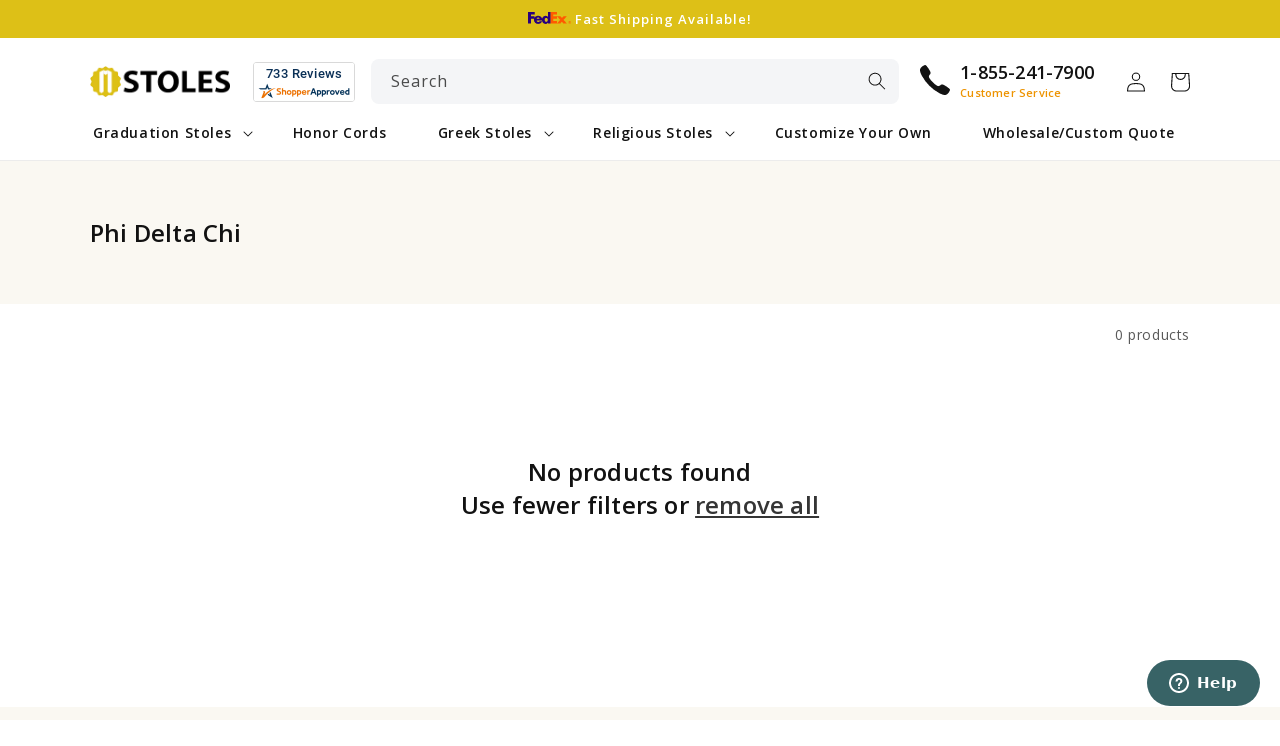

--- FILE ---
content_type: text/css
request_url: https://www.stoles.com/cdn/shop/t/10/assets/template-collection.css?v=12879864070950104381672800309
body_size: 710
content:
.collection-filter .slider.slider--mobile,.collection-filter .slider.slider--tablet-up{scroll-padding-left:0}@media screen and (max-width: 989px){.collection-filter .slider-buttons{position:absolute;top:auto;height:auto;display:inline-flex;align-items:center;justify-content:center;bottom:calc(100% + 1.2rem);width:auto;min-width:0;right:0;background:#fff;box-shadow:#71749814 0 1px 2px;border-radius:3rem}.collection-filter .slider-button{position:relative;z-index:2;background:none;opacity:1;box-shadow:none;height:3rem;width:3rem;left:auto;right:auto;margin:0 .5rem}}@media screen and (min-width: 990px){.collection-filter .slider-buttons{display:inline-flex;position:absolute;top:0;width:100%;height:100%;display:flex;align-items:center;justify-content:space-between}.collection-filter .slider-button{position:absolute;z-index:2;background:#fff;opacity:1;box-shadow:0 1rem 3rem #0003}.collection-filter .slider-button:hover{box-shadow:0 1rem 3rem #0003}.collection-filter .slider-button[disabled]{opacity:0;z-index:-1}.collection-filter .slider-button.slider-button--next{right:-2rem}.collection-filter .slider-button.slider-button--prev{left:-2rem}}@media screen and (max-width: 749px){.collection .grid__item:only-child{flex:0 0 100%;max-width:100%}}@media screen and (max-width: 989px){.collection .slider.slider--tablet{margin-bottom:1.5rem}}.collection .loading-overlay{top:0;right:0;bottom:0;left:0;display:none;width:100%;height:100%;padding:0 1.5rem;opacity:.7;position:fixed;z-index:2}@media screen and (min-width: 750px){.collection .loading-overlay{padding-left:5rem;padding-right:5rem}}.collection.loading .loading-overlay{display:block}.collection--empty .title-wrapper{margin-top:10rem;margin-bottom:15rem}@media screen and (max-width: 989px){.collection .slider--tablet.product-grid{scroll-padding-left:1.5rem}}.collection-header{padding:1rem 0}@media screen and (min-width: 750px){.collection-header{padding:3rem 0}}.collection-header>div{width:100%}.collection__description>*{margin:0}.collection__title.title-wrapper{margin-bottom:2.5rem}.collection__title .title:not(:only-child){margin-bottom:1rem}.collection__title.title-wrapper--self-padded-tablet-down{display:flex;justify-content:space-between;align-items:flex-end}@media screen and (min-width: 990px){.collection__title--desktop-slider .title{margin-bottom:2.5rem}.collection__title.title-wrapper--self-padded-tablet-down{padding:0 5rem}.collection slider-component:not(.page-width-desktop){padding:0}.collection--full-width slider-component:not(.slider-component-desktop){padding:0 1.5rem;max-width:none}}.collection__view-all a:not(.link){margin-top:1rem}.collection-filter__item.card{flex-direction:column;align-items:center;padding:1.5rem;-webkit-transition-property:all .2s ease-in-out;-moz-transition-property:all .2s ease-in-out;-ms-transition-property:all .2s ease-in-out;-o-transition-property:all .2s ease-in-out;transition:all .2s ease-in-out;position:relative;background:rgb(var(--color-background)) linear-gradient(rgba(var(--color-foreground),0),rgba(var(--color-foreground),0));box-shadow:var(--shadow-default)}.collection-filter__item.card:before{content:"";top:0;right:0;bottom:0;left:0;border:.2rem solid var(--gradient-base-accent-1);position:absolute;z-index:1;pointer-events:none;border-radius:.8rem;filter:alpha(opacity=0);-moz-opacity:0;-khtml-opacity:0;opacity:0;transition:all .2s ease-in-out}.collection-filter__item.card:hover{box-shadow:0 1rem 1.5rem #0000001a}.collection-filter__item.card:hover:before{filter:alpha(opacity=1);-moz-opacity:1;-khtml-opacity:1;opacity:1;top:0rem;right:0rem;bottom:0rem;left:0rem}.collection-filter__item.card .card__inner{width:60%}.collection-filter__item.card .card__content{width:100%;padding-left:0;text-align:center}.collection-filter__item.card .card__information{padding:0}.collection-list__item .collection-filter__item.card .card__inner .card__media:before{display:none}.collection-categories{padding:1rem 0 2rem}.collection-categories .collection-categories__heading{margin-top:0;text-transform:uppercase;font-size:1.3rem}.collection-categories ul.collection-list{padding:1rem 0 2rem}.collection-categories ul.collection-list .collection-list__item{min-width:17%}@media screen and (max-width: 989px){.collection-categories{padding:1rem 0}.collection-categories ul.collection-list .collection-list__item{min-width:18rem}.collection-filter__item.card .card__information .card__heading{font-size:1.2rem}.collection-filter__item.card.card--media{padding:1rem 1rem 1.5rem}}.collection-hero__inner{display:flex;flex-direction:column}.collection-hero--with-image .collection-hero__inner{margin-bottom:0;padding-bottom:2rem}@media screen and (min-width: 750px){.collection-hero.collection-hero--with-image{padding:calc(4rem + var(--page-width-margin)) 0 calc(4rem + var(--page-width-margin));overflow:hidden}.collection-hero--with-image .collection-hero__inner{padding-bottom:0}}.collection-hero__text-wrapper{flex-basis:100%}@media screen and (min-width: 750px){.collection-hero{padding:0}.collection-hero__inner{align-items:center;flex-direction:row;padding-bottom:0}}.collection-hero__text-wrapper{margin:0 auto 3rem;padding:3rem}.collection-hero__title{margin:1.5rem 0}@media screen and (max-width: 749px){.collection-hero__title{font-size:calc(var(--font-heading-scale) * 1.7rem)}}.collection-hero__title+.collection-hero__description{margin-top:1.5rem;margin-bottom:1.5rem;font-size:1.4rem;line-height:calc(1 + .5 / var(--font-body-scale))}@media screen and (min-width: 750px){.collection-hero__title{margin:1.5rem 0}.collection-hero__title+.collection-hero__description{font-size:1.4rem;margin-top:2rem;margin-bottom:2rem}.collection-hero__description,.collection-hero--with-image .collection-hero__description{max-width:100%}}.collection-hero--with-image .collection-hero__title{margin:0}.collection-hero--with-image .collection-hero__text-wrapper{padding:5rem 0 4rem}.collection-hero__image-container{border:var(--media-border-width) solid rgba(var(--color-foreground),var(--media-border-opacity));border-radius:var(--media-radius);box-shadow:var(--media-shadow-horizontal-offset) var(--media-shadow-vertical-offset) var(--media-shadow-blur-radius) rgba(var(--color-shadow),var(--media-shadow-opacity));background-color:#fff}.collection-hero__image-container img{object-fit:contain}@media screen and (max-width: 749px){.collection-hero__image-container{height:20rem}}@media screen and (min-width: 750px){.collection-hero--with-image .collection-hero__text-wrapper{padding:4rem 2rem 4rem 0;flex-basis:50%}.collection-hero__image-container{align-self:stretch;flex:1 0 50%;margin-left:3rem;min-height:20rem}}
/*# sourceMappingURL=/cdn/shop/t/10/assets/template-collection.css.map?v=12879864070950104381672800309 */
